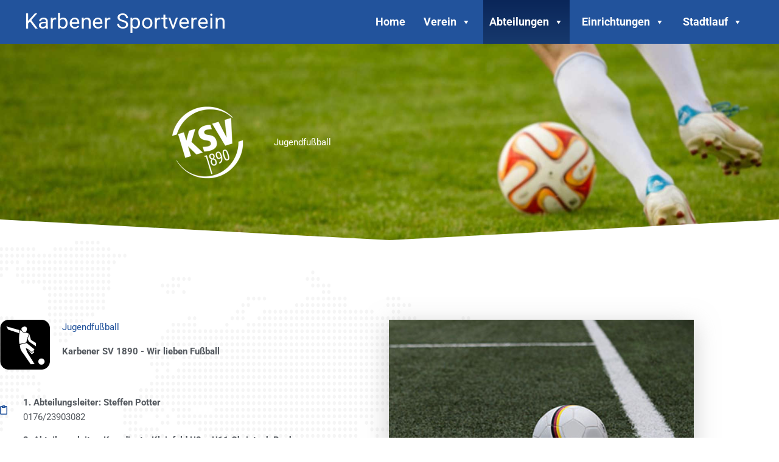

--- FILE ---
content_type: text/css
request_url: https://ksv1890.de/wp-content/uploads/elementor/css/post-25.css?ver=1768921954
body_size: 1909
content:
.elementor-25 .elementor-element.elementor-element-91ad8d9 > .elementor-container > .elementor-column > .elementor-widget-wrap{align-content:center;align-items:center;}.elementor-25 .elementor-element.elementor-element-91ad8d9:not(.elementor-motion-effects-element-type-background), .elementor-25 .elementor-element.elementor-element-91ad8d9 > .elementor-motion-effects-container > .elementor-motion-effects-layer{background-color:#494949;background-image:url("https://ksv1890.de/wp-content/uploads/2021/03/football-1920x800-1.jpg");background-position:center center;background-repeat:no-repeat;background-size:100% auto;}.elementor-25 .elementor-element.elementor-element-91ad8d9 > .elementor-background-overlay{background-color:#22539C;opacity:0.86;mix-blend-mode:multiply;transition:background 0.3s, border-radius 0.3s, opacity 0.3s;}.elementor-25 .elementor-element.elementor-element-91ad8d9:hover > .elementor-background-overlay{background-color:#22539C;opacity:0.65;}.elementor-25 .elementor-element.elementor-element-91ad8d9{transition:background 0.3s, border 0.3s, border-radius 0.3s, box-shadow 0.3s;padding:90px 0px 90px 0px;}.elementor-25 .elementor-element.elementor-element-91ad8d9 > .elementor-shape-bottom svg{height:36px;}.elementor-widget-image-box .elementor-image-box-title{color:var( --e-global-color-primary );}.elementor-widget-image-box:has(:hover) .elementor-image-box-title,
					 .elementor-widget-image-box:has(:focus) .elementor-image-box-title{color:var( --e-global-color-primary );}.elementor-widget-image-box .elementor-image-box-description{color:var( --e-global-color-text );}.elementor-25 .elementor-element.elementor-element-ffaa997 > .elementor-widget-container{margin:0% 0% 0% 24%;padding:2px 2px 2px 2px;}.elementor-25 .elementor-element.elementor-element-ffaa997 .elementor-image-box-wrapper{text-align:start;}.elementor-25 .elementor-element.elementor-element-ffaa997.elementor-position-right .elementor-image-box-img{margin-left:33px;}.elementor-25 .elementor-element.elementor-element-ffaa997.elementor-position-left .elementor-image-box-img{margin-right:33px;}.elementor-25 .elementor-element.elementor-element-ffaa997.elementor-position-top .elementor-image-box-img{margin-bottom:33px;}.elementor-25 .elementor-element.elementor-element-ffaa997 .elementor-image-box-title{margin-bottom:0px;color:#FFFFFF;}.elementor-25 .elementor-element.elementor-element-ffaa997 .elementor-image-box-wrapper .elementor-image-box-img{width:20%;}.elementor-25 .elementor-element.elementor-element-ffaa997 .elementor-image-box-img img{filter:brightness( 100% ) contrast( 100% ) saturate( 100% ) blur( 0px ) hue-rotate( 0deg );transition-duration:0.3s;}.elementor-25 .elementor-element.elementor-element-7cf07c4:not(.elementor-motion-effects-element-type-background), .elementor-25 .elementor-element.elementor-element-7cf07c4 > .elementor-motion-effects-container > .elementor-motion-effects-layer{background-image:url("https://ksv1890.de/wp-content/uploads/2021/03/1-4.png");background-position:bottom left;background-repeat:no-repeat;background-size:contain;}.elementor-25 .elementor-element.elementor-element-7cf07c4 > .elementor-background-overlay{background-color:#ffffff;opacity:0.55;transition:background 0.3s, border-radius 0.3s, opacity 0.3s;}.elementor-25 .elementor-element.elementor-element-7cf07c4{transition:background 0.3s, border 0.3s, border-radius 0.3s, box-shadow 0.3s;padding:130px 0px 130px 0px;}.elementor-bc-flex-widget .elementor-25 .elementor-element.elementor-element-b95d65f.elementor-column .elementor-widget-wrap{align-items:center;}.elementor-25 .elementor-element.elementor-element-b95d65f.elementor-column.elementor-element[data-element_type="column"] > .elementor-widget-wrap.elementor-element-populated{align-content:center;align-items:center;}.elementor-25 .elementor-element.elementor-element-b95d65f > .elementor-element-populated{padding:0px 32px 0px 0px;}.elementor-25 .elementor-element.elementor-element-5c12f0d > .elementor-widget-container{padding:0px 20px 0px 0px;}.elementor-25 .elementor-element.elementor-element-5c12f0d .elementor-image-box-wrapper{text-align:start;}.elementor-25 .elementor-element.elementor-element-5c12f0d.elementor-position-right .elementor-image-box-img{margin-left:20px;}.elementor-25 .elementor-element.elementor-element-5c12f0d.elementor-position-left .elementor-image-box-img{margin-right:20px;}.elementor-25 .elementor-element.elementor-element-5c12f0d.elementor-position-top .elementor-image-box-img{margin-bottom:20px;}.elementor-25 .elementor-element.elementor-element-5c12f0d .elementor-image-box-title{margin-bottom:16px;color:var( --e-global-color-primary );}.elementor-25 .elementor-element.elementor-element-5c12f0d .elementor-image-box-wrapper .elementor-image-box-img{width:17%;}.elementor-25 .elementor-element.elementor-element-5c12f0d .elementor-image-box-img img{transition-duration:0.3s;}.elementor-widget-icon-list .elementor-icon-list-item:not(:last-child):after{border-color:var( --e-global-color-text );}.elementor-widget-icon-list .elementor-icon-list-icon i{color:var( --e-global-color-primary );}.elementor-widget-icon-list .elementor-icon-list-icon svg{fill:var( --e-global-color-primary );}.elementor-widget-icon-list .elementor-icon-list-text{color:var( --e-global-color-secondary );}.elementor-25 .elementor-element.elementor-element-347f0ae > .elementor-widget-container{padding:22px 0px 0px 0px;}.elementor-25 .elementor-element.elementor-element-347f0ae .elementor-icon-list-items:not(.elementor-inline-items) .elementor-icon-list-item:not(:last-child){padding-block-end:calc(14px/2);}.elementor-25 .elementor-element.elementor-element-347f0ae .elementor-icon-list-items:not(.elementor-inline-items) .elementor-icon-list-item:not(:first-child){margin-block-start:calc(14px/2);}.elementor-25 .elementor-element.elementor-element-347f0ae .elementor-icon-list-items.elementor-inline-items .elementor-icon-list-item{margin-inline:calc(14px/2);}.elementor-25 .elementor-element.elementor-element-347f0ae .elementor-icon-list-items.elementor-inline-items{margin-inline:calc(-14px/2);}.elementor-25 .elementor-element.elementor-element-347f0ae .elementor-icon-list-items.elementor-inline-items .elementor-icon-list-item:after{inset-inline-end:calc(-14px/2);}.elementor-25 .elementor-element.elementor-element-347f0ae .elementor-icon-list-icon i{color:#22539C;transition:color 0.3s;}.elementor-25 .elementor-element.elementor-element-347f0ae .elementor-icon-list-icon svg{fill:#22539C;transition:fill 0.3s;}.elementor-25 .elementor-element.elementor-element-347f0ae{--e-icon-list-icon-size:16px;--icon-vertical-offset:0px;}.elementor-25 .elementor-element.elementor-element-347f0ae .elementor-icon-list-icon{padding-inline-end:13px;}.elementor-25 .elementor-element.elementor-element-347f0ae .elementor-icon-list-text{transition:color 0.3s;}.elementor-25 .elementor-element.elementor-element-e6a4422 > .elementor-element-populated, .elementor-25 .elementor-element.elementor-element-e6a4422 > .elementor-element-populated > .elementor-background-overlay, .elementor-25 .elementor-element.elementor-element-e6a4422 > .elementor-background-slideshow{border-radius:0px 0px 6px 6px;}.elementor-25 .elementor-element.elementor-element-e6a4422 > .elementor-element-populated{transition:background 0.3s, border 0.3s, border-radius 0.3s, box-shadow 0.3s;padding:0px 0px 0px 0px;}.elementor-25 .elementor-element.elementor-element-e6a4422 > .elementor-element-populated > .elementor-background-overlay{transition:background 0.3s, border-radius 0.3s, opacity 0.3s;}.elementor-25 .elementor-element.elementor-element-3875550{--e-image-carousel-slides-to-show:1;}.elementor-25 .elementor-element.elementor-element-3875550 > .elementor-widget-container{border-radius:6px 6px 6px 6px;box-shadow:0px 9px 38px 1px rgba(163,163,163,0.5);}.elementor-25 .elementor-element.elementor-element-3875550 .elementor-swiper-button.elementor-swiper-button-prev, .elementor-25 .elementor-element.elementor-element-3875550 .elementor-swiper-button.elementor-swiper-button-next{font-size:20px;color:#f7f7f7;}.elementor-25 .elementor-element.elementor-element-3875550 .elementor-swiper-button.elementor-swiper-button-prev svg, .elementor-25 .elementor-element.elementor-element-3875550 .elementor-swiper-button.elementor-swiper-button-next svg{fill:#f7f7f7;}.elementor-25 .elementor-element.elementor-element-3875550 .swiper-pagination-bullet{width:0px;height:0px;}.elementor-25 .elementor-element.elementor-element-c6d6d45:not(.elementor-motion-effects-element-type-background), .elementor-25 .elementor-element.elementor-element-c6d6d45 > .elementor-motion-effects-container > .elementor-motion-effects-layer{background-image:url("https://ksv1890.de/wp-content/uploads/2021/03/1-4.png");background-position:bottom left;background-repeat:no-repeat;background-size:contain;}.elementor-25 .elementor-element.elementor-element-c6d6d45 > .elementor-background-overlay{background-color:#ffffff;opacity:0.55;transition:background 0.3s, border-radius 0.3s, opacity 0.3s;}.elementor-25 .elementor-element.elementor-element-c6d6d45{transition:background 0.3s, border 0.3s, border-radius 0.3s, box-shadow 0.3s;padding:130px 0px 130px 0px;}.elementor-bc-flex-widget .elementor-25 .elementor-element.elementor-element-5b2478cd.elementor-column .elementor-widget-wrap{align-items:flex-start;}.elementor-25 .elementor-element.elementor-element-5b2478cd.elementor-column.elementor-element[data-element_type="column"] > .elementor-widget-wrap.elementor-element-populated{align-content:flex-start;align-items:flex-start;}.elementor-25 .elementor-element.elementor-element-5b2478cd > .elementor-element-populated{padding:0px 32px 0px 0px;}.elementor-25 .elementor-element.elementor-element-ed26aa7 > .elementor-widget-container{padding:0px 20px 0px 0px;}.elementor-25 .elementor-element.elementor-element-ed26aa7 .elementor-image-box-wrapper{text-align:start;}.elementor-25 .elementor-element.elementor-element-ed26aa7.elementor-position-right .elementor-image-box-img{margin-left:20px;}.elementor-25 .elementor-element.elementor-element-ed26aa7.elementor-position-left .elementor-image-box-img{margin-right:20px;}.elementor-25 .elementor-element.elementor-element-ed26aa7.elementor-position-top .elementor-image-box-img{margin-bottom:20px;}.elementor-25 .elementor-element.elementor-element-ed26aa7 .elementor-image-box-title{margin-bottom:16px;color:var( --e-global-color-primary );}.elementor-25 .elementor-element.elementor-element-ed26aa7 .elementor-image-box-wrapper .elementor-image-box-img{width:17%;}.elementor-25 .elementor-element.elementor-element-ed26aa7 .elementor-image-box-img img{transition-duration:0.3s;}.elementor-widget-text-editor{color:var( --e-global-color-text );}.elementor-widget-text-editor.elementor-drop-cap-view-stacked .elementor-drop-cap{background-color:var( --e-global-color-primary );}.elementor-widget-text-editor.elementor-drop-cap-view-framed .elementor-drop-cap, .elementor-widget-text-editor.elementor-drop-cap-view-default .elementor-drop-cap{color:var( --e-global-color-primary );border-color:var( --e-global-color-primary );}.elementor-25 .elementor-element.elementor-element-6063eda0 > .elementor-widget-container{margin:0px 0px 0px 0px;padding:0px 0px 0px 0px;}.elementor-25 .elementor-element.elementor-element-2c99d25f > .elementor-element-populated, .elementor-25 .elementor-element.elementor-element-2c99d25f > .elementor-element-populated > .elementor-background-overlay, .elementor-25 .elementor-element.elementor-element-2c99d25f > .elementor-background-slideshow{border-radius:0px 0px 6px 6px;}.elementor-25 .elementor-element.elementor-element-2c99d25f > .elementor-element-populated{transition:background 0.3s, border 0.3s, border-radius 0.3s, box-shadow 0.3s;padding:0px 0px 0px 0px;}.elementor-25 .elementor-element.elementor-element-2c99d25f > .elementor-element-populated > .elementor-background-overlay{transition:background 0.3s, border-radius 0.3s, opacity 0.3s;}.elementor-25 .elementor-element.elementor-element-5dd853fb{--e-image-carousel-slides-to-show:1;}.elementor-25 .elementor-element.elementor-element-5dd853fb > .elementor-widget-container{border-radius:6px 6px 6px 6px;box-shadow:0px 9px 38px 1px rgba(163,163,163,0.5);}.elementor-25 .elementor-element.elementor-element-5dd853fb .elementor-swiper-button.elementor-swiper-button-prev, .elementor-25 .elementor-element.elementor-element-5dd853fb .elementor-swiper-button.elementor-swiper-button-next{font-size:20px;color:#f7f7f7;}.elementor-25 .elementor-element.elementor-element-5dd853fb .elementor-swiper-button.elementor-swiper-button-prev svg, .elementor-25 .elementor-element.elementor-element-5dd853fb .elementor-swiper-button.elementor-swiper-button-next svg{fill:#f7f7f7;}.elementor-25 .elementor-element.elementor-element-5dd853fb .swiper-pagination-bullet{width:0px;height:0px;}.elementor-widget-image .widget-image-caption{color:var( --e-global-color-text );}.elementor-25 .elementor-element.elementor-element-d1bf705{text-align:center;}body.elementor-page-25:not(.elementor-motion-effects-element-type-background), body.elementor-page-25 > .elementor-motion-effects-container > .elementor-motion-effects-layer{background-color:#ffffff;}@media(min-width:768px){.elementor-25 .elementor-element.elementor-element-b95d65f{width:56.083%;}.elementor-25 .elementor-element.elementor-element-e6a4422{width:43.917%;}.elementor-25 .elementor-element.elementor-element-5b2478cd{width:56%;}.elementor-25 .elementor-element.elementor-element-2c99d25f{width:44%;}}@media(max-width:1024px){.elementor-25 .elementor-element.elementor-element-91ad8d9{padding:62px 0px 60px 0px;}.elementor-25 .elementor-element.elementor-element-7cf07c4{padding:80px 30px 80px 30px;}.elementor-25 .elementor-element.elementor-element-b95d65f > .elementor-element-populated{padding:0px 40px 0px 0px;}.elementor-25 .elementor-element.elementor-element-5c12f0d > .elementor-widget-container{padding:0px 0px 0px 0px;}.elementor-bc-flex-widget .elementor-25 .elementor-element.elementor-element-e6a4422.elementor-column .elementor-widget-wrap{align-items:center;}.elementor-25 .elementor-element.elementor-element-e6a4422.elementor-column.elementor-element[data-element_type="column"] > .elementor-widget-wrap.elementor-element-populated{align-content:center;align-items:center;}.elementor-25 .elementor-element.elementor-element-c6d6d45{padding:80px 30px 80px 30px;}.elementor-25 .elementor-element.elementor-element-5b2478cd > .elementor-element-populated{padding:0px 40px 0px 0px;}.elementor-25 .elementor-element.elementor-element-ed26aa7 > .elementor-widget-container{padding:0px 0px 0px 0px;}.elementor-bc-flex-widget .elementor-25 .elementor-element.elementor-element-2c99d25f.elementor-column .elementor-widget-wrap{align-items:center;}.elementor-25 .elementor-element.elementor-element-2c99d25f.elementor-column.elementor-element[data-element_type="column"] > .elementor-widget-wrap.elementor-element-populated{align-content:center;align-items:center;}}@media(max-width:767px){.elementor-25 .elementor-element.elementor-element-91ad8d9:not(.elementor-motion-effects-element-type-background), .elementor-25 .elementor-element.elementor-element-91ad8d9 > .elementor-motion-effects-container > .elementor-motion-effects-layer{background-size:cover;}.elementor-25 .elementor-element.elementor-element-91ad8d9{padding:10px 0px 10px 0px;}.elementor-25 .elementor-element.elementor-element-ffaa997 > .elementor-widget-container{margin:0px 0px 0px 0px;}.elementor-25 .elementor-element.elementor-element-ffaa997 .elementor-image-box-wrapper{text-align:center;}.elementor-25 .elementor-element.elementor-element-ffaa997 .elementor-image-box-img{margin-bottom:0px;}.elementor-25 .elementor-element.elementor-element-ffaa997.elementor-position-right .elementor-image-box-img{margin-left:0px;}.elementor-25 .elementor-element.elementor-element-ffaa997.elementor-position-left .elementor-image-box-img{margin-right:0px;}.elementor-25 .elementor-element.elementor-element-ffaa997.elementor-position-top .elementor-image-box-img{margin-bottom:0px;}.elementor-25 .elementor-element.elementor-element-ffaa997 .elementor-image-box-wrapper .elementor-image-box-img{width:15%;}.elementor-25 .elementor-element.elementor-element-7cf07c4{padding:80px 20px 80px 20px;}.elementor-25 .elementor-element.elementor-element-b95d65f > .elementor-element-populated{padding:50px 0px 0px 0px;}.elementor-25 .elementor-element.elementor-element-5c12f0d .elementor-image-box-wrapper{text-align:start;}.elementor-25 .elementor-element.elementor-element-5c12f0d .elementor-image-box-img{margin-bottom:20px;}.elementor-25 .elementor-element.elementor-element-c6d6d45{padding:80px 20px 80px 20px;}.elementor-25 .elementor-element.elementor-element-5b2478cd > .elementor-element-populated{padding:50px 0px 0px 0px;}.elementor-25 .elementor-element.elementor-element-ed26aa7 .elementor-image-box-wrapper{text-align:start;}.elementor-25 .elementor-element.elementor-element-ed26aa7 .elementor-image-box-img{margin-bottom:20px;}}